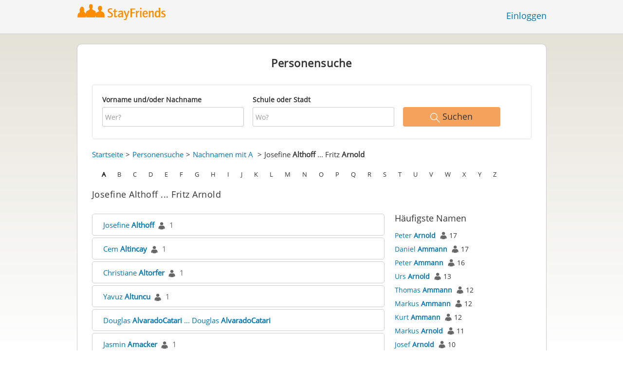

--- FILE ---
content_type: text/html;charset=utf-8
request_url: https://www.stayfriends.ch/personindex/a/1/2905
body_size: 11177
content:
 






	
	
	
		
		
		
		
	
	
	



	
	
		
	




	
	










	




<!DOCTYPE html>
<html class="no-js regVar68   " lang="de_CH">
<head>

	<!-- Google Tag Manager -->
	<script>(function(w,d,s,l,i){w[l]=w[l]||[];w[l].push({'gtm.start':
			new Date().getTime(),event:'gtm.js'});var f=d.getElementsByTagName(s)[0],
		j=d.createElement(s),dl=l!='dataLayer'?'&l='+l:'';j.async=true;j.src=
		'https://www.googletagmanager.com/gtm.js?id='+i+dl;f.parentNode.insertBefore(j,f);
	})(window,document,'script','dataLayer','GTM-T4KBNFM');</script>
	<!-- End Google Tag Manager -->

	<meta charset="utf-8">

	
	
		
			<!-- vm workaround meta tags -->
			<title>Alle Namen von Josefine Althoff bis Fritz Arnold</title>
			<meta name="description" content="Im Personenverzeichnis von StayFriends finden Sie alle Personen mit den Namen Josefine Althoff bis Fritz Arnold.">
			<meta name="keywords" content="Josefine Althoff,Fritz Arnold,Personenverzeichnis">
			
				
				
					<meta name="robots" content="noindex,follow">
				
			
		
		
		
		
		
	

	<meta http-equiv="X-UA-Compatible" content="IE=edge,chrome=1">
	<meta name="viewport" content="width=1024,initial-scale=1.0">
	<meta name="apple-mobile-web-app-capable" content="yes">
	<meta name="google-site-verification" content="ghkqUIyEFI_LQeDnfcwgm-zCZf-desCkQSHS5CJrGmw">

	<link rel="apple-touch-icon" type="image/png" href="/i/de/apple-touch-icon.png">
	
	
	

	
	<link rel="search" type="application/opensearchdescription+xml" href="/omni" />

	
	
	
		<link rel="canonical" href="https://www.stayfriends.ch/personindex/a/1/2905" />
	

	

	<meta property="fb:app_id" content="180899855319409">
	
	
	
	<link type="text/css" rel="stylesheet" href="/js/bootstrap/3.3.1/css/bootstrap.min.css">
	<link type="text/css" rel="stylesheet" href="//code.jquery.com/ui/1.13.2/themes/smoothness/jquery-ui.css" />
	<link type="text/css" rel="stylesheet" href="//maxcdn.bootstrapcdn.com/font-awesome/4.7.0/css/font-awesome.min.css" integrity="sha384-wvfXpqpZZVQGK6TAh5PVlGOfQNHSoD2xbE+QkPxCAFlNEevoEH3Sl0sibVcOQVnN" crossorigin="anonymous">
	<link type="text/css" rel="stylesheet" href="/css/sayt.css?202601201509" />
	<link type="text/css" rel="stylesheet" href="/css/generated/css/public/v2/public.css?202601201509">
	

	
	
		<!-- STRÖER META-TAG start -->
	
	<script type="text/javascript" src="//cdn.stroeerdigitalgroup.de/metatag/live/stayfriends-ch/metaTag.min.js"></script>
		<script type="text/javascript">
		SDG.Publisher.addKeyValue('gender', "w");
		SDG.Publisher.addKeyValue('age', "18-19");
		
		SDG.Publisher.loadAllSlots(true);
		SDG.Publisher.finalizeSlots();
	</script>
	<script type="text/javascript">
		(function () {
			window._adexc = window._adexc || [];
			window._adexc.push(['/285/5184/', 'ut', '_kv', {
				'stayfriends_socio_age': 0, // number, 18-100
				'stayfriends_socio_gender': "female" // string, male/female/diverse
			}]);
		})();
	</script>
	<!-- STRÖER META-TAG end-->

	
	
	<script type="text/javascript">
		function loadPrivacyManagerModal() {
			window._sp_.gdpr.loadPrivacyManagerModal(547710, 'vendors');
		}
	</script>
	
	<script type="text/javascript" src="/js/libs/misc/modernizr-2.8.3.min.js"></script>
	<script type="text/javascript" src="/js/jquery/2023/jquery-3.7.1.min.js"></script>
	<script type="text/javascript" src="/js/jquery/2023/jquery-ui-1.13.2.min.js"></script>
	<script src="https://code.jquery.com/jquery-migrate-3.4.1.js"></script>
	<script type="text/javascript" src="/js/sayt.js?202601201509"></script>
	


	<script type="text/javascript" src="/mobilemember/js/framework/console.js?202601201509"></script>

	
	<script type="text/javascript" src="/js/sf_public.js?202601201509"></script>
	<script type="text/javascript" src="/js/public/ibl.js?202601201509"></script>

	<script type="text/javascript">sfTracking.log("Registration", "personIndex", "A", 1);</script>

		<script type="text/javascript">
			var eventStartCallback;
			
			$(document).ready(function () {
				var $fieldName = $("#F_searchedName");
				var $fieldSchool = $("#F_searchedSchoolOrCity");
				
				try {
					$fieldName.data("oldValue", "");
					$fieldSchool.data("oldValue", "");
				} catch (e) {
					// non - only for error preventing
				}
				
				var toggleActive = function ($field) {
					if (String.prototype.trim($field.val()) !== "") {
						$field.parents(".group").addClass("active");
					} else {
						$field.parents(".group").removeClass("active");
					}
				}
				
				$fieldName.on("change, blur, keyup", function () {
					toggleActive($fieldName);
				});
				$fieldSchool.on("change, blur, keyup", function () {
					toggleActive($fieldSchool);
				});
				toggleActive($fieldName);
				toggleActive($fieldSchool);
				
				$('ul.personindex li').on('click', function(event) {
					event.preventDefault();
					
					var url = $(this).find('a').attr('href');
					window.location = url;
				});
				
				$('.actionSearchName').on('click', function(event) {
					event.preventDefault();
					
					var name = $(this).data('name');
					$('#F_searchedName').val(name);
					
					$('#publicsearch-2016-inlinesearchform').submit();
				});
				
				
				eventStartCallback = function (options) {
					var searchedName = $.trim($fieldName.val());
					var searchedSchoolOrCity = $.trim($fieldSchool.val());
					
					var oldSearchedName = $.trim($fieldName.data("oldValue"));
					var oldSearchedSchoolOrCity = $.trim($fieldSchool.data("oldValue"));
					
					if (searchedName === '' && searchedSchoolOrCity === '') {
						options.eventLabel = 'Empty';
					} else if (searchedName == oldSearchedName && searchedSchoolOrCity == oldSearchedSchoolOrCity) {
						options.eventLabel = "NoChange";
					} else if (searchedName !== '' && searchedSchoolOrCity === '') {
						options.eventLabel = 'People';
					} else if (searchedName === '' && searchedSchoolOrCity !== '') {
						options.eventLabel = 'School';
					} else if (searchedName !== '' && searchedSchoolOrCity !== '') {
						options.eventLabel = 'PeopleSchool';
					}
				}
			});
		</script>
	
</head>







<body class="site6 fixedHeader nostalgicHP"  data-event-category='PersonSearch/Home' true data-event-double='true'>
	<!-- Google Tag Manager (noscript) -->
	<noscript>
		<iframe src="https://www.googletagmanager.com/ns.html?id=GTM-T4KBNFM" height="0" width="0" style="display:none;visibility:hidden"></iframe>
	</noscript>
	<!-- End Google Tag Manager (noscript) -->
	<div id="sticky-footer-wrapper" class="remodal-bg">
		<header>
			
			









	



<div class="content">
	
	
	
	
	
	
	
		
		
			
		
	

	<a href="/" id="logo" title="StayFriends - Ehemalige Schulfreunde wiederfinden" class="" data-event-category="Header" data-event-action="Click" data-event-label="RegVar68 - Click StayFriends Logo Link To Homepage">
		<img src="/i/logo/ch/logo_no_text@2x.png" height="33" alt="StayFriends - Ehemalige Schulfreunde wiederfinden" />
	</a>

	<div id="releaseInfo">
		
	</div>

	
		<form action="/personensuche" method="post" id="pps">
			
				
				
			
		</form>
	
	
	<!-- showLogin: true -->
	
		<div id="login">
			
			
			<a href="/login" class="" data-event-category="Header" data-event-action="Click" data-event-label="RegVar68 - Click Link Einloggen In Header">Einloggen</a>
		</div>
	
	
	<!-- showLoginContainer: false -->
	
		
	<script type="text/javascript">
		$("#loginForm input[name='email']").trigger("focus");
		
		
		$(document).ready(function() {
			$("#pps, #pps-snippet").on('submit', function(event) {
				var text = $("#pps_input").data("school_url");
				var url = "/personensuche";
				
				/* String.trim in IE starts at version 9 - we support IE up from 8 */
				if ($.trim(text).length > 5) {
					event.preventDefault();
					url = text;
				}
				
				window.location.href = url;
			});
			
			if (typeof $.fn.sayt !== "undefined") {
				$("#pps_input, #pps-snippet-input").sayt({
					ajaxUrl       : "/search/sayt/ajax",
					simple        : true,
					defaults      : [],
					openCallback  : function(ev) {
						// self.Tracking.data.sayt.activated = true;
					},
					selectCallback: function(ev) {
						window.location.href = ev.url;
					},
					focusCallback : function(ev) {
						$("#pps_input").data("school_url", ev.url);
					}
				});
			}
		});
	</script>



</div>


		</header>
		<section id="body">
			
		<div id="person-index" class="personsearch-2016 content">
			<div class="box block listview-block listview-block-white clearfix">
				<div class="header">
					<h2>Personensuche</h2>
				</div>
				
				<form method="post" action="/personensuche" id="publicsearch-2016-inlinesearchform" class="publicsearch-2016-inlinesearchform clearfix">
					<div class="group  g_searchedName i ">
	<label for="F_searchedName" class="">Vorname und/oder Nachname<span class="notMandatory">(optional)</span></label>
	<input data-event-action="" type="text" name="searchedName" id="F_searchedName" placeholder="Wer?" value="" class="inputfield" /></div>


	
					<div class="group  g_searchedSchoolOrCity i ">
	<label for="F_searchedSchoolOrCity" class="">Schule oder Stadt<span class="notMandatory">(optional)</span></label>
	<input data-event-action="" type="text" name="searchedSchoolOrCity" id="F_searchedSchoolOrCity" placeholder="Wo?" value="" class="inputfield" /></div>


	
					<div class="publicsearch-2016-inlinesearchform-submit">
						<button class="primary-button event-click" data-event-action="Submit"
								data-event-start-callback="eventStartCallback" type="submit">
							<img class="icon-search" src="/i/public/schoolsearch_2016/icon_search.svg"/>
							<span>Suchen</span>
						</button>
					</div>
	
				</form>
	
				<div class="contentBox">
					<div class="innerContent">
						<div class="person-index-header">
							<div class="person-index-breadcrumb">
								<ul>
									<li><a href="/">Startseite</a></li>
									<li><a href="/personensuche">Personensuche</a></li>
									<li>
										
										
										
										
										
											
											<a href="/personindex/a/0/0">Nachnamen mit A</a>
										
									</li>
									
									
										<li>
											
											
											
											
											
											
												
												Josefine <span class="active">Althoff</span> ... Fritz <span class="active">Arnold</span>
											
										</li>
									
								</ul>
							</div>
							
							
							<div class="person-index-letter-box">
								
									
										
										
											
											
											<span class="single-letter"><a class="active-letter" href="/personindex/a/0/0">A</a></span>
										
									
								
									
										
										
											
											
											<span class="single-letter"><a  href="/personindex/b/0/0">B</a></span>
										
									
								
									
										
										
											
											
											<span class="single-letter"><a  href="/personindex/c/0/0">C</a></span>
										
									
								
									
										
										
											
											
											<span class="single-letter"><a  href="/personindex/d/0/0">D</a></span>
										
									
								
									
										
										
											
											
											<span class="single-letter"><a  href="/personindex/e/0/0">E</a></span>
										
									
								
									
										
										
											
											
											<span class="single-letter"><a  href="/personindex/f/0/0">F</a></span>
										
									
								
									
										
										
											
											
											<span class="single-letter"><a  href="/personindex/g/0/0">G</a></span>
										
									
								
									
										
										
											
											
											<span class="single-letter"><a  href="/personindex/h/0/0">H</a></span>
										
									
								
									
										
										
											
											
											<span class="single-letter"><a  href="/personindex/i/0/0">I</a></span>
										
									
								
									
										
										
											
											
											<span class="single-letter"><a  href="/personindex/j/0/0">J</a></span>
										
									
								
									
										
										
											
											
											<span class="single-letter"><a  href="/personindex/k/0/0">K</a></span>
										
									
								
									
										
										
											
											
											<span class="single-letter"><a  href="/personindex/l/0/0">L</a></span>
										
									
								
									
										
										
											
											
											<span class="single-letter"><a  href="/personindex/m/0/0">M</a></span>
										
									
								
									
										
										
											
											
											<span class="single-letter"><a  href="/personindex/n/0/0">N</a></span>
										
									
								
									
										
										
											
											
											<span class="single-letter"><a  href="/personindex/o/0/0">O</a></span>
										
									
								
									
										
										
											
											
											<span class="single-letter"><a  href="/personindex/p/0/0">P</a></span>
										
									
								
									
										
										
											
											
											<span class="single-letter"><a  href="/personindex/q/0/0">Q</a></span>
										
									
								
									
										
										
											
											
											<span class="single-letter"><a  href="/personindex/r/0/0">R</a></span>
										
									
								
									
										
										
											
											
											<span class="single-letter"><a  href="/personindex/s/0/0">S</a></span>
										
									
								
									
										
										
											
											
											<span class="single-letter"><a  href="/personindex/t/0/0">T</a></span>
										
									
								
									
										
										
											
											
											<span class="single-letter"><a  href="/personindex/u/0/0">U</a></span>
										
									
								
									
										
										
											
											
											<span class="single-letter"><a  href="/personindex/v/0/0">V</a></span>
										
									
								
									
										
										
											
											
											<span class="single-letter"><a  href="/personindex/w/0/0">W</a></span>
										
									
								
									
										
										
											
											
											<span class="single-letter"><a  href="/personindex/x/0/0">X</a></span>
										
									
								
									
										
										
											
											
											<span class="single-letter"><a  href="/personindex/y/0/0">Y</a></span>
										
									
								
									
										
										
											
											
											<span class="single-letter"><a  href="/personindex/z/0/0">Z</a></span>
										
									
								
							</div>
							
						</div>
						
						<h1>Josefine Althoff ... Fritz Arnold</h1>
							
						<div class="row">
							<ul class="personindex">
								
									<li>
										<span class="name-range">
											
												
													
													<a href="https://www.stayfriends.ch/Personen/Haegglingen/Josefine-Althoff-Hochstrasser-P-CUVZJ-P">Josefine&nbsp;<span class="active">Althoff</span></a>&nbsp;&nbsp;<img src="/i/public/personindex/Contact.png" />&nbsp;&nbsp;<span class="search-count">1</span>
												
												
												
											
										</span>
									</li>
								
									<li>
										<span class="name-range">
											
												
													
													<a href="https://www.stayfriends.ch/Personen/Buelach/Cem-Altincay-P-D1FPI-P">Cem&nbsp;<span class="active">Altincay</span></a>&nbsp;&nbsp;<img src="/i/public/personindex/Contact.png" />&nbsp;&nbsp;<span class="search-count">1</span>
												
												
												
											
										</span>
									</li>
								
									<li>
										<span class="name-range">
											
												
													
													<a href="https://www.stayfriends.ch/Personen/Zuerich/Christiane-Altorfer-Kaufmann-P-CXSFZ-P">Christiane&nbsp;<span class="active">Altorfer</span></a>&nbsp;&nbsp;<img src="/i/public/personindex/Contact.png" />&nbsp;&nbsp;<span class="search-count">1</span>
												
												
												
											
										</span>
									</li>
								
									<li>
										<span class="name-range">
											
												
													
													<a href="https://www.stayfriends.ch/Personen/Siebnen/Yavuz-Altuncu-P-D0OQV-P">Yavuz&nbsp;<span class="active">Altuncu</span></a>&nbsp;&nbsp;<img src="/i/public/personindex/Contact.png" />&nbsp;&nbsp;<span class="search-count">1</span>
												
												
												
											
										</span>
									</li>
								
									<li>
										<span class="name-range">
											
												
												
												
													
													<a href="https://www.stayfriends.ch/personindex/a/2/2909">Douglas&nbsp;<span class="active">AlvaradoCatari</span>&nbsp;...&nbsp;Douglas&nbsp;<span class="active">AlvaradoCatari</span></a>
												
											
										</span>
									</li>
								
									<li>
										<span class="name-range">
											
												
													
													<a href="https://www.stayfriends.ch/Personen/Erlen/Jasmin-Amacker-P-D3MM8-P">Jasmin&nbsp;<span class="active">Amacker</span></a>&nbsp;&nbsp;<img src="/i/public/personindex/Contact.png" />&nbsp;&nbsp;<span class="search-count">1</span>
												
												
												
											
										</span>
									</li>
								
									<li>
										<span class="name-range">
											
												
													
													<a href="https://www.stayfriends.ch/Personen/Hertenstein/Veronika-Amacker-Theler-P-D4VN0-P">Veronika&nbsp;<span class="active">Amacker</span></a>&nbsp;&nbsp;<img src="/i/public/personindex/Contact.png" />&nbsp;&nbsp;<span class="search-count">1</span>
												
												
												
											
										</span>
									</li>
								
									<li>
										<span class="name-range">
											
												
													
													<a href="https://www.stayfriends.ch/Personen/Kuettigen/Carla-Amato-carla-amato-P-D0192-P">Carla&nbsp;<span class="active">Amato</span></a>&nbsp;&nbsp;<img src="/i/public/personindex/Contact.png" />&nbsp;&nbsp;<span class="search-count">1</span>
												
												
												
											
										</span>
									</li>
								
									<li>
										<span class="name-range">
											
												
												
													
													<a href="https://www.stayfriends.ch/personensuche/Barbara_Ambauen">Barbara&nbsp;<span class="active">Ambauen</span></a>&nbsp;&nbsp;<img src="/i/public/personindex/Contact.png" />&nbsp;&nbsp;<span class="search-count">2</span>
												
												
											
										</span>
									</li>
								
									<li>
										<span class="name-range">
											
												
												
													
													<a href="https://www.stayfriends.ch/personensuche/Ren%C3%A9_Ambord">René&nbsp;<span class="active">Ambord</span></a>&nbsp;&nbsp;<img src="/i/public/personindex/Contact.png" />&nbsp;&nbsp;<span class="search-count">2</span>
												
												
											
										</span>
									</li>
								
									<li>
										<span class="name-range">
											
												
													
													<a href="https://www.stayfriends.ch/Personen/Bassersdorf/Giovanni-Ambula-P-D7V9D-P">Giovanni&nbsp;<span class="active">Ambula</span></a>&nbsp;&nbsp;<img src="/i/public/personindex/Contact.png" />&nbsp;&nbsp;<span class="search-count">1</span>
												
												
												
											
										</span>
									</li>
								
									<li>
										<span class="name-range">
											
												
													
													<a href="https://www.stayfriends.ch/Personen/Naters/Leander-Amherd-P-D2C04-P">Leander&nbsp;<span class="active">Amherd</span></a>&nbsp;&nbsp;<img src="/i/public/personindex/Contact.png" />&nbsp;&nbsp;<span class="search-count">1</span>
												
												
												
											
										</span>
									</li>
								
									<li>
										<span class="name-range">
											
												
													
													<a href="https://www.stayfriends.ch/Personen/Grabs/Enza-Amico-P-D19VB-P">Enza&nbsp;<span class="active">Amico</span></a>&nbsp;&nbsp;<img src="/i/public/personindex/Contact.png" />&nbsp;&nbsp;<span class="search-count">1</span>
												
												
												
											
										</span>
									</li>
								
									<li>
										<span class="name-range">
											
												
													
													<a href="https://www.stayfriends.ch/Personen/Adliswil/Urs-Amiet-Csaszkoczy-P-CXP5Z-P">Urs&nbsp;<span class="active">Amiet</span></a>&nbsp;&nbsp;<img src="/i/public/personindex/Contact.png" />&nbsp;&nbsp;<span class="search-count">1</span>
												
												
												
											
										</span>
									</li>
								
									<li>
										<span class="name-range">
											
												
												
												
													
													<a href="https://www.stayfriends.ch/personindex/a/2/2919">Regula&nbsp;<span class="active">AmmannHöhener</span>&nbsp;...&nbsp;Regula&nbsp;<span class="active">AmmannHöhener</span></a>
												
											
										</span>
									</li>
								
									<li>
										<span class="name-range">
											
												
												
													
													<a href="https://www.stayfriends.ch/personensuche/Claudia_Ammann">Claudia&nbsp;<span class="active">Ammann</span></a>&nbsp;&nbsp;<img src="/i/public/personindex/Contact.png" />&nbsp;&nbsp;<span class="search-count">11</span>
												
												
											
										</span>
									</li>
								
									<li>
										<span class="name-range">
											
												
												
													
													<a href="https://www.stayfriends.ch/personensuche/Erwin_Ammann">Erwin&nbsp;<span class="active">Ammann</span></a>&nbsp;&nbsp;<img src="/i/public/personindex/Contact.png" />&nbsp;&nbsp;<span class="search-count">3</span>
												
												
											
										</span>
									</li>
								
									<li>
										<span class="name-range">
											
												
												
													
													<a href="https://www.stayfriends.ch/personensuche/Karin_Ammann">Karin&nbsp;<span class="active">Ammann</span></a>&nbsp;&nbsp;<img src="/i/public/personindex/Contact.png" />&nbsp;&nbsp;<span class="search-count">16</span>
												
												
											
										</span>
									</li>
								
									<li>
										<span class="name-range">
											
												
												
													
													<a href="https://www.stayfriends.ch/personensuche/Michael_Ammann">Michael&nbsp;<span class="active">Ammann</span></a>&nbsp;&nbsp;<img src="/i/public/personindex/Contact.png" />&nbsp;&nbsp;<span class="search-count">6</span>
												
												
											
										</span>
									</li>
								
									<li>
										<span class="name-range">
											
												
												
													
													<a href="https://www.stayfriends.ch/personensuche/Peter_Ammann">Peter&nbsp;<span class="active">Ammann</span></a>&nbsp;&nbsp;<img src="/i/public/personindex/Contact.png" />&nbsp;&nbsp;<span class="search-count">18</span>
												
												
											
										</span>
									</li>
								
									<li>
										<span class="name-range">
											
												
												
													
													<a href="https://www.stayfriends.ch/personensuche/Sandra_Ammann">Sandra&nbsp;<span class="active">Ammann</span></a>&nbsp;&nbsp;<img src="/i/public/personindex/Contact.png" />&nbsp;&nbsp;<span class="search-count">11</span>
												
												
											
										</span>
									</li>
								
									<li>
										<span class="name-range">
											
												
												
													
													<a href="https://www.stayfriends.ch/personensuche/Urs_Ammann">Urs&nbsp;<span class="active">Ammann</span></a>&nbsp;&nbsp;<img src="/i/public/personindex/Contact.png" />&nbsp;&nbsp;<span class="search-count">10</span>
												
												
											
										</span>
									</li>
								
									<li>
										<span class="name-range">
											
												
												
													
													<a href="https://www.stayfriends.ch/personensuche/Ursula_Ammann">Ursula&nbsp;<span class="active">Ammann</span></a>&nbsp;&nbsp;<img src="/i/public/personindex/Contact.png" />&nbsp;&nbsp;<span class="search-count">13</span>
												
												
											
										</span>
									</li>
								
									<li>
										<span class="name-range">
											
												
												
													
													<a href="https://www.stayfriends.ch/personensuche/Verena_Ammann">Verena&nbsp;<span class="active">Ammann</span></a>&nbsp;&nbsp;<img src="/i/public/personindex/Contact.png" />&nbsp;&nbsp;<span class="search-count">9</span>
												
												
											
										</span>
									</li>
								
									<li>
										<span class="name-range">
											
												
													
													<a href="https://www.stayfriends.ch/Personen/Zuerich/Bettina-Ampem-P-D7XHU-P">Bettina&nbsp;<span class="active">Ampem</span></a>&nbsp;&nbsp;<img src="/i/public/personindex/Contact.png" />&nbsp;&nbsp;<span class="search-count">1</span>
												
												
												
											
										</span>
									</li>
								
									<li>
										<span class="name-range">
											
												
												
													
													<a href="https://www.stayfriends.ch/personensuche/Alois_Amrein">Alois&nbsp;<span class="active">Amrein</span></a>&nbsp;&nbsp;<img src="/i/public/personindex/Contact.png" />&nbsp;&nbsp;<span class="search-count">2</span>
												
												
											
										</span>
									</li>
								
									<li>
										<span class="name-range">
											
												
												
													
													<a href="https://www.stayfriends.ch/personensuche/Christoph_Amrein">Christoph&nbsp;<span class="active">Amrein</span></a>&nbsp;&nbsp;<img src="/i/public/personindex/Contact.png" />&nbsp;&nbsp;<span class="search-count">2</span>
												
												
											
										</span>
									</li>
								
									<li>
										<span class="name-range">
											
												
													
													<a href="https://www.stayfriends.ch/Personen/Hermetschwil/Kim-Amrein-P-D0ZDT-P">Kim&nbsp;<span class="active">Amrein</span></a>&nbsp;&nbsp;<img src="/i/public/personindex/Contact.png" />&nbsp;&nbsp;<span class="search-count">1</span>
												
												
												
											
										</span>
									</li>
								
									<li>
										<span class="name-range">
											
												
												
													
													<a href="https://www.stayfriends.ch/personensuche/Marcel_Amrein">Marcel&nbsp;<span class="active">Amrein</span></a>&nbsp;&nbsp;<img src="/i/public/personindex/Contact.png" />&nbsp;&nbsp;<span class="search-count">3</span>
												
												
											
										</span>
									</li>
								
									<li>
										<span class="name-range">
											
												
												
													
													<a href="https://www.stayfriends.ch/personensuche/Yvonne_Amrein">Yvonne&nbsp;<span class="active">Amrein</span></a>&nbsp;&nbsp;<img src="/i/public/personindex/Contact.png" />&nbsp;&nbsp;<span class="search-count">4</span>
												
												
											
										</span>
									</li>
								
									<li>
										<span class="name-range">
											
												
												
													
													<a href="https://www.stayfriends.ch/personensuche/Roland_Amsler">Roland&nbsp;<span class="active">Amsler</span></a>&nbsp;&nbsp;<img src="/i/public/personindex/Contact.png" />&nbsp;&nbsp;<span class="search-count">3</span>
												
												
											
										</span>
									</li>
								
									<li>
										<span class="name-range">
											
												
													
													<a href="https://www.stayfriends.ch/Personen/Bueren/Andre-Amstad-P-D37N0-P">André&nbsp;<span class="active">Amstad</span></a>&nbsp;&nbsp;<img src="/i/public/personindex/Contact.png" />&nbsp;&nbsp;<span class="search-count">1</span>
												
												
												
											
										</span>
									</li>
								
									<li>
										<span class="name-range">
											
												
												
													
													<a href="https://www.stayfriends.ch/personensuche/Rita_Amstad">Rita&nbsp;<span class="active">Amstad</span></a>&nbsp;&nbsp;<img src="/i/public/personindex/Contact.png" />&nbsp;&nbsp;<span class="search-count">3</span>
												
												
											
										</span>
									</li>
								
									<li>
										<span class="name-range">
											
												
													
													<a href="https://www.stayfriends.ch/Personen/Obfelden/Gaby-Amstutz-Gaby-Sandhofer-P-D156D-P">Gaby&nbsp;<span class="active">Amstutz</span></a>&nbsp;&nbsp;<img src="/i/public/personindex/Contact.png" />&nbsp;&nbsp;<span class="search-count">1</span>
												
												
												
											
										</span>
									</li>
								
									<li>
										<span class="name-range">
											
												
													
													<a href="https://www.stayfriends.ch/Personen/Zug/Vincenzo-Anastasio-P-D2NPJ-P">Vincenzo&nbsp;<span class="active">Anastasio</span></a>&nbsp;&nbsp;<img src="/i/public/personindex/Contact.png" />&nbsp;&nbsp;<span class="search-count">1</span>
												
												
												
											
										</span>
									</li>
								
									<li>
										<span class="name-range">
											
												
												
													
													<a href="https://www.stayfriends.ch/personensuche/Madeleine_Andenmatten">Madeleine&nbsp;<span class="active">Andenmatten</span></a>&nbsp;&nbsp;<img src="/i/public/personindex/Contact.png" />&nbsp;&nbsp;<span class="search-count">2</span>
												
												
											
										</span>
									</li>
								
									<li>
										<span class="name-range">
											
												
													
													<a href="https://www.stayfriends.ch/Personen/Brig/Monika-Andenmattenryser-Ryser-P-CWHZI-P">Monika&nbsp;<span class="active">Andenmattenryser</span></a>&nbsp;&nbsp;<img src="/i/public/personindex/Contact.png" />&nbsp;&nbsp;<span class="search-count">1</span>
												
												
												
											
										</span>
									</li>
								
									<li>
										<span class="name-range">
											
												
													
													<a href="https://www.stayfriends.ch/Personen/Zuerich/Patrick-Andina-P-D66XD-P">Patrick&nbsp;<span class="active">Andina</span></a>&nbsp;&nbsp;<img src="/i/public/personindex/Contact.png" />&nbsp;&nbsp;<span class="search-count">1</span>
												
												
												
											
										</span>
									</li>
								
									<li>
										<span class="name-range">
											
												
												
													
													<a href="https://www.stayfriends.ch/personensuche/Schneiter_Andreas">Schneiter&nbsp;<span class="active">Andreas</span></a>&nbsp;&nbsp;<img src="/i/public/personindex/Contact.png" />&nbsp;&nbsp;<span class="search-count">2</span>
												
												
											
										</span>
									</li>
								
									<li>
										<span class="name-range">
											
												
													
													<a href="https://www.stayfriends.ch/Personen/Gebenstorf/Arno-Andres-P-D8L80-P">Arno&nbsp;<span class="active">Andres</span></a>&nbsp;&nbsp;<img src="/i/public/personindex/Contact.png" />&nbsp;&nbsp;<span class="search-count">1</span>
												
												
												
											
										</span>
									</li>
								
									<li>
										<span class="name-range">
											
												
												
													
													<a href="https://www.stayfriends.ch/personensuche/Daniel_Andres">Daniel&nbsp;<span class="active">Andres</span></a>&nbsp;&nbsp;<img src="/i/public/personindex/Contact.png" />&nbsp;&nbsp;<span class="search-count">7</span>
												
												
											
										</span>
									</li>
								
									<li>
										<span class="name-range">
											
												
												
													
													<a href="https://www.stayfriends.ch/personensuche/Stefanie_Andres">Stefanie&nbsp;<span class="active">Andres</span></a>&nbsp;&nbsp;<img src="/i/public/personindex/Contact.png" />&nbsp;&nbsp;<span class="search-count">3</span>
												
												
											
										</span>
									</li>
								
									<li>
										<span class="name-range">
											
												
													
													<a href="https://www.stayfriends.ch/Personen/Biel/Catherine-Andre-P-D26R7-P">Catherine&nbsp;<span class="active">André</span></a>&nbsp;&nbsp;<img src="/i/public/personindex/Contact.png" />&nbsp;&nbsp;<span class="search-count">1</span>
												
												
												
											
										</span>
									</li>
								
									<li>
										<span class="name-range">
											
												
												
													
													<a href="https://www.stayfriends.ch/personensuche/Fernandez_Angel">Fernandez&nbsp;<span class="active">Angel</span></a>&nbsp;&nbsp;<img src="/i/public/personindex/Contact.png" />&nbsp;&nbsp;<span class="search-count">3</span>
												
												
											
										</span>
									</li>
								
									<li>
										<span class="name-range">
											
												
													
													<a href="https://www.stayfriends.ch/Personen/Turbenthal/Volpe-Angelo-P-D2F65-P">Volpe&nbsp;<span class="active">Angelo</span></a>&nbsp;&nbsp;<img src="/i/public/personindex/Contact.png" />&nbsp;&nbsp;<span class="search-count">1</span>
												
												
												
											
										</span>
									</li>
								
									<li>
										<span class="name-range">
											
												
													
													<a href="https://www.stayfriends.ch/Personen/Schoenenwerd/Tanja-Angioini-Meyer-P-CWV8G-P">Tanja&nbsp;<span class="active">Angioini</span></a>&nbsp;&nbsp;<img src="/i/public/personindex/Contact.png" />&nbsp;&nbsp;<span class="search-count">1</span>
												
												
												
											
										</span>
									</li>
								
									<li>
										<span class="name-range">
											
												
													
													<a href="https://www.stayfriends.ch/Personen/Birsfelden/Caroline-Angly-P-D3KUN-P">Caroline&nbsp;<span class="active">Angly</span></a>&nbsp;&nbsp;<img src="/i/public/personindex/Contact.png" />&nbsp;&nbsp;<span class="search-count">1</span>
												
												
												
											
										</span>
									</li>
								
									<li>
										<span class="name-range">
											
												
													
													<a href="https://www.stayfriends.ch/Personen/Meiringen/Luca-Angst-P-D2FNA-P">Luca&nbsp;<span class="active">Angst</span></a>&nbsp;&nbsp;<img src="/i/public/personindex/Contact.png" />&nbsp;&nbsp;<span class="search-count">1</span>
												
												
												
											
										</span>
									</li>
								
									<li>
										<span class="name-range">
											
												
												
													
													<a href="https://www.stayfriends.ch/personensuche/Marlies_Angst">Marlies&nbsp;<span class="active">Angst</span></a>&nbsp;&nbsp;<img src="/i/public/personindex/Contact.png" />&nbsp;&nbsp;<span class="search-count">3</span>
												
												
											
										</span>
									</li>
								
									<li>
										<span class="name-range">
											
												
													
													<a href="https://www.stayfriends.ch/Personen/Zuerich/Silvia-Angyan-Geissmann-P-D9CMY-P">Silvia&nbsp;<span class="active">Angyan</span></a>&nbsp;&nbsp;<img src="/i/public/personindex/Contact.png" />&nbsp;&nbsp;<span class="search-count">1</span>
												
												
												
											
										</span>
									</li>
								
									<li>
										<span class="name-range">
											
												
												
													
													<a href="https://www.stayfriends.ch/personensuche/Altunkaynak_Anita">Altunkaynak&nbsp;<span class="active">Anita</span></a>&nbsp;&nbsp;<img src="/i/public/personindex/Contact.png" />&nbsp;&nbsp;<span class="search-count">2</span>
												
												
											
										</span>
									</li>
								
									<li>
										<span class="name-range">
											
												
													
													<a href="https://www.stayfriends.ch/Personen/Zwingen/Martin-Anklin-P-D7AKR-P">Martin&nbsp;<span class="active">Anklin</span></a>&nbsp;&nbsp;<img src="/i/public/personindex/Contact.png" />&nbsp;&nbsp;<span class="search-count">1</span>
												
												
												
											
										</span>
									</li>
								
									<li>
										<span class="name-range">
											
												
													
													<a href="https://www.stayfriends.ch/Personen/Allschwil/Anita-Anliker-Merkli-P-CX55T-P">Anita&nbsp;<span class="active">Anliker</span></a>&nbsp;&nbsp;<img src="/i/public/personindex/Contact.png" />&nbsp;&nbsp;<span class="search-count">1</span>
												
												
												
											
										</span>
									</li>
								
									<li>
										<span class="name-range">
											
												
													
													<a href="https://www.stayfriends.ch/Personen/Aarwangen/Bruno-Anliker-P-CWMAG-P">Bruno&nbsp;<span class="active">Anliker</span></a>&nbsp;&nbsp;<img src="/i/public/personindex/Contact.png" />&nbsp;&nbsp;<span class="search-count">1</span>
												
												
												
											
										</span>
									</li>
								
									<li>
										<span class="name-range">
											
												
													
													<a href="https://www.stayfriends.ch/Personen/Zuerich/Werner-Anliker-P-CZ69U-P">Werner&nbsp;<span class="active">Anliker</span></a>&nbsp;&nbsp;<img src="/i/public/personindex/Contact.png" />&nbsp;&nbsp;<span class="search-count">1</span>
												
												
												
											
										</span>
									</li>
								
									<li>
										<span class="name-range">
											
												
													
													<a href="https://www.stayfriends.ch/Personen/Lostorf/Othmar-Annaheim-P-D0L3H-P">Othmar&nbsp;<span class="active">Annaheim</span></a>&nbsp;&nbsp;<img src="/i/public/personindex/Contact.png" />&nbsp;&nbsp;<span class="search-count">1</span>
												
												
												
											
										</span>
									</li>
								
									<li>
										<span class="name-range">
											
												
												
												
													
													<a href="https://www.stayfriends.ch/personindex/a/2/2961">Renevey&nbsp;<span class="active">AnneFrançoise</span>&nbsp;...&nbsp;Renevey&nbsp;<span class="active">AnneFrançoise</span></a>
												
											
										</span>
									</li>
								
									<li>
										<span class="name-range">
											
												
												
													
													<a href="https://www.stayfriends.ch/personensuche/Filomena_Annicchiarico">Filomena&nbsp;<span class="active">Annicchiarico</span></a>&nbsp;&nbsp;<img src="/i/public/personindex/Contact.png" />&nbsp;&nbsp;<span class="search-count">2</span>
												
												
											
										</span>
									</li>
								
									<li>
										<span class="name-range">
											
												
												
												
													
													<a href="https://www.stayfriends.ch/personindex/a/2/2963">HansPeter&nbsp;<span class="active">Anthon</span>&nbsp;...&nbsp;HansPeter&nbsp;<span class="active">Anthon</span></a>
												
											
										</span>
									</li>
								
									<li>
										<span class="name-range">
											
												
													
													<a href="https://www.stayfriends.ch/Personen/Rueschlikon/Alexander-Antic-P-D7D31-P">Alexander&nbsp;<span class="active">Antic</span></a>&nbsp;&nbsp;<img src="/i/public/personindex/Contact.png" />&nbsp;&nbsp;<span class="search-count">1</span>
												
												
												
											
										</span>
									</li>
								
									<li>
										<span class="name-range">
											
												
													
													<a href="https://www.stayfriends.ch/Personen/Berg/Priska-Antonin-Fueglister-P-D5AHZ-P">Priska&nbsp;<span class="active">Antonin</span></a>&nbsp;&nbsp;<img src="/i/public/personindex/Contact.png" />&nbsp;&nbsp;<span class="search-count">1</span>
												
												
												
											
										</span>
									</li>
								
									<li>
										<span class="name-range">
											
												
												
													
													<a href="https://www.stayfriends.ch/personensuche/Ioannis_Antonogiannis">Ioannis&nbsp;<span class="active">Antonogiannis</span></a>&nbsp;&nbsp;<img src="/i/public/personindex/Contact.png" />&nbsp;&nbsp;<span class="search-count">2</span>
												
												
											
										</span>
									</li>
								
									<li>
										<span class="name-range">
											
												
													
													<a href="https://www.stayfriends.ch/Personen/Mels/Ruth-Apelt-P-CZIY5-P">Ruth&nbsp;<span class="active">Apelt</span></a>&nbsp;&nbsp;<img src="/i/public/personindex/Contact.png" />&nbsp;&nbsp;<span class="search-count">1</span>
												
												
												
											
										</span>
									</li>
								
									<li>
										<span class="name-range">
											
												
													
													<a href="https://www.stayfriends.ch/Personen/Basel/Renato-Apolloni-P-CWB4G-P">Renato&nbsp;<span class="active">Apolloni</span></a>&nbsp;&nbsp;<img src="/i/public/personindex/Contact.png" />&nbsp;&nbsp;<span class="search-count">1</span>
												
												
												
											
										</span>
									</li>
								
									<li>
										<span class="name-range">
											
												
													
													<a href="https://www.stayfriends.ch/Personen/Duebendorf/Markus-Appenzeller-P-D68LC-P">Markus&nbsp;<span class="active">Appenzeller</span></a>&nbsp;&nbsp;<img src="/i/public/personindex/Contact.png" />&nbsp;&nbsp;<span class="search-count">1</span>
												
												
												
											
										</span>
									</li>
								
									<li>
										<span class="name-range">
											
												
												
													
													<a href="https://www.stayfriends.ch/personensuche/Roger_Appert">Roger&nbsp;<span class="active">Appert</span></a>&nbsp;&nbsp;<img src="/i/public/personindex/Contact.png" />&nbsp;&nbsp;<span class="search-count">2</span>
												
												
											
										</span>
									</li>
								
									<li>
										<span class="name-range">
											
												
													
													<a href="https://www.stayfriends.ch/Personen/Horgen/Anna-Arcuri-Pascoli-P-CWGHO-P">Anna&nbsp;<span class="active">Arcuri</span></a>&nbsp;&nbsp;<img src="/i/public/personindex/Contact.png" />&nbsp;&nbsp;<span class="search-count">1</span>
												
												
												
											
										</span>
									</li>
								
									<li>
										<span class="name-range">
											
												
													
													<a href="https://www.stayfriends.ch/Personen/Eschenbach/Diego-Ardizzone-P-D3UBH-P">Diego&nbsp;<span class="active">Ardizzone</span></a>&nbsp;&nbsp;<img src="/i/public/personindex/Contact.png" />&nbsp;&nbsp;<span class="search-count">1</span>
												
												
												
											
										</span>
									</li>
								
									<li>
										<span class="name-range">
											
												
													
													<a href="https://www.stayfriends.ch/Personen/Chur/Annakathrina-Ardueser-P-D045L-P">Annakathrina&nbsp;<span class="active">Ardüser</span></a>&nbsp;&nbsp;<img src="/i/public/personindex/Contact.png" />&nbsp;&nbsp;<span class="search-count">1</span>
												
												
												
											
										</span>
									</li>
								
									<li>
										<span class="name-range">
											
												
												
													
													<a href="https://www.stayfriends.ch/personensuche/Martin_Aregger">Martin&nbsp;<span class="active">Aregger</span></a>&nbsp;&nbsp;<img src="/i/public/personindex/Contact.png" />&nbsp;&nbsp;<span class="search-count">4</span>
												
												
											
										</span>
									</li>
								
									<li>
										<span class="name-range">
											
												
												
													
													<a href="https://www.stayfriends.ch/personensuche/Peter_Aregger">Peter&nbsp;<span class="active">Aregger</span></a>&nbsp;&nbsp;<img src="/i/public/personindex/Contact.png" />&nbsp;&nbsp;<span class="search-count">5</span>
												
												
											
										</span>
									</li>
								
									<li>
										<span class="name-range">
											
												
													
													<a href="https://www.stayfriends.ch/Personen/Prilly/Pedro-Arellano-P-D6PZV-P">Pedro&nbsp;<span class="active">Arellano</span></a>&nbsp;&nbsp;<img src="/i/public/personindex/Contact.png" />&nbsp;&nbsp;<span class="search-count">1</span>
												
												
												
											
										</span>
									</li>
								
									<li>
										<span class="name-range">
											
												
													
													<a href="https://www.stayfriends.ch/Personen/Lyss/William-Arena-P-CYVHC-P">William&nbsp;<span class="active">Arena</span></a>&nbsp;&nbsp;<img src="/i/public/personindex/Contact.png" />&nbsp;&nbsp;<span class="search-count">1</span>
												
												
												
											
										</span>
									</li>
								
									<li>
										<span class="name-range">
											
												
												
													
													<a href="https://www.stayfriends.ch/personensuche/Zeller_Ariane">Zeller&nbsp;<span class="active">Ariane</span></a>&nbsp;&nbsp;<img src="/i/public/personindex/Contact.png" />&nbsp;&nbsp;<span class="search-count">2</span>
												
												
											
										</span>
									</li>
								
									<li>
										<span class="name-range">
											
												
												
													
													<a href="https://www.stayfriends.ch/personensuche/Irma_Ariano">Irma&nbsp;<span class="active">Ariano</span></a>&nbsp;&nbsp;<img src="/i/public/personindex/Contact.png" />&nbsp;&nbsp;<span class="search-count">2</span>
												
												
											
										</span>
									</li>
								
									<li>
										<span class="name-range">
											
												
													
													<a href="https://www.stayfriends.ch/Personen/Bern/Brigitte-Arm-P-CWNJT-P">Brigitte&nbsp;<span class="active">Arm</span></a>&nbsp;&nbsp;<img src="/i/public/personindex/Contact.png" />&nbsp;&nbsp;<span class="search-count">1</span>
												
												
												
											
										</span>
									</li>
								
									<li>
										<span class="name-range">
											
												
													
													<a href="https://www.stayfriends.ch/Personen/Kerzers/Daniela-Arm-P-CXUWD-P">Daniela&nbsp;<span class="active">Arm</span></a>&nbsp;&nbsp;<img src="/i/public/personindex/Contact.png" />&nbsp;&nbsp;<span class="search-count">1</span>
												
												
												
											
										</span>
									</li>
								
									<li>
										<span class="name-range">
											
												
												
													
													<a href="https://www.stayfriends.ch/personensuche/Stefan_Arm">Stefan&nbsp;<span class="active">Arm</span></a>&nbsp;&nbsp;<img src="/i/public/personindex/Contact.png" />&nbsp;&nbsp;<span class="search-count">2</span>
												
												
											
										</span>
									</li>
								
									<li>
										<span class="name-range">
											
												
												
													
													<a href="https://www.stayfriends.ch/personensuche/Therese_Arm">Therese&nbsp;<span class="active">Arm</span></a>&nbsp;&nbsp;<img src="/i/public/personindex/Contact.png" />&nbsp;&nbsp;<span class="search-count">2</span>
												
												
											
										</span>
									</li>
								
									<li>
										<span class="name-range">
											
												
												
												
													
													<a href="https://www.stayfriends.ch/personindex/a/2/2984">SusannaMaria&nbsp;<span class="active">ArndtSchermer</span>&nbsp;...&nbsp;SusannaMaria&nbsp;<span class="active">ArndtSchermer</span></a>
												
											
										</span>
									</li>
								
									<li>
										<span class="name-range">
											
												
												
													
													<a href="https://www.stayfriends.ch/personensuche/Daniela_Arnold">Daniela&nbsp;<span class="active">Arnold</span></a>&nbsp;&nbsp;<img src="/i/public/personindex/Contact.png" />&nbsp;&nbsp;<span class="search-count">10</span>
												
												
											
										</span>
									</li>
								
									<li>
										<span class="name-range">
											
												
													
													<a href="https://www.stayfriends.ch/Personen/Luzern/Fritz-Arnold-P-D5B3L-P">Fritz&nbsp;<span class="active">Arnold</span></a>&nbsp;&nbsp;<img src="/i/public/personindex/Contact.png" />&nbsp;&nbsp;<span class="search-count">1</span>
												
												
												
											
										</span>
									</li>
								
							</ul>
						
							<div id="mostPopularNames">
								<h2>Häufigste Namen</h2>
								
								<ul class="nameslist">

									
									
										
										<li>
											<a href="https://www.stayfriends.ch/personensuche/Peter_Arnold" data-name="Peter Arnold">Peter <span class="active">Arnold</span></a>
											
											<span class="counts"><img src="/i/public/personindex/Contact.png"> 17</span>
										</li>
									
										
										<li>
											<a href="https://www.stayfriends.ch/personensuche/Daniel_Ammann" data-name="Daniel Ammann">Daniel <span class="active">Ammann</span></a>
											
											<span class="counts"><img src="/i/public/personindex/Contact.png"> 17</span>
										</li>
									
										
										<li>
											<a href="https://www.stayfriends.ch/personensuche/Peter_Ammann" data-name="Peter Ammann">Peter <span class="active">Ammann</span></a>
											
											<span class="counts"><img src="/i/public/personindex/Contact.png"> 16</span>
										</li>
									
										
										<li>
											<a href="https://www.stayfriends.ch/personensuche/Urs_Arnold" data-name="Urs Arnold">Urs <span class="active">Arnold</span></a>
											
											<span class="counts"><img src="/i/public/personindex/Contact.png"> 13</span>
										</li>
									
										
										<li>
											<a href="https://www.stayfriends.ch/personensuche/Thomas_Ammann" data-name="Thomas Ammann">Thomas <span class="active">Ammann</span></a>
											
											<span class="counts"><img src="/i/public/personindex/Contact.png"> 12</span>
										</li>
									
										
										<li>
											<a href="https://www.stayfriends.ch/personensuche/Markus_Ammann" data-name="Markus Ammann">Markus <span class="active">Ammann</span></a>
											
											<span class="counts"><img src="/i/public/personindex/Contact.png"> 12</span>
										</li>
									
										
										<li>
											<a href="https://www.stayfriends.ch/personensuche/Kurt_Ammann" data-name="Kurt Ammann">Kurt <span class="active">Ammann</span></a>
											
											<span class="counts"><img src="/i/public/personindex/Contact.png"> 12</span>
										</li>
									
										
										<li>
											<a href="https://www.stayfriends.ch/personensuche/Markus_Arnold" data-name="Markus Arnold">Markus <span class="active">Arnold</span></a>
											
											<span class="counts"><img src="/i/public/personindex/Contact.png"> 11</span>
										</li>
									
										
										<li>
											<a href="https://www.stayfriends.ch/personensuche/Josef_Arnold" data-name="Josef Arnold">Josef <span class="active">Arnold</span></a>
											
											<span class="counts"><img src="/i/public/personindex/Contact.png"> 10</span>
										</li>
									
										
										<li>
											<a href="https://www.stayfriends.ch/personensuche/Daniel_Alder" data-name="Daniel Alder">Daniel <span class="active">Alder</span></a>
											
											<span class="counts"><img src="/i/public/personindex/Contact.png"> 10</span>
										</li>
									
										
										<li>
											<a href="https://www.stayfriends.ch/personensuche/Peter_Aeschlimann" data-name="Peter Aeschlimann">Peter <span class="active">Aeschlimann</span></a>
											
											<span class="counts"><img src="/i/public/personindex/Contact.png"> 10</span>
										</li>
									
										
										<li>
											<a href="https://www.stayfriends.ch/personensuche/Rolf_Aebi" data-name="Rolf Aebi">Rolf <span class="active">Aebi</span></a>
											
											<span class="counts"><img src="/i/public/personindex/Contact.png"> 10</span>
										</li>
									
										
										<li>
											<a href="https://www.stayfriends.ch/personensuche/Thomas_Achermann" data-name="Thomas Achermann">Thomas <span class="active">Achermann</span></a>
											
											<span class="counts"><img src="/i/public/personindex/Contact.png"> 10</span>
										</li>
									
										
										<li>
											<a href="https://www.stayfriends.ch/personensuche/Hans_Arnold" data-name="Hans Arnold">Hans <span class="active">Arnold</span></a>
											
											<span class="counts"><img src="/i/public/personindex/Contact.png"> 9</span>
										</li>
									
										
										<li>
											<a href="https://www.stayfriends.ch/personensuche/Andreas_Arnold" data-name="Andreas Arnold">Andreas <span class="active">Arnold</span></a>
											
											<span class="counts"><img src="/i/public/personindex/Contact.png"> 9</span>
										</li>
									
										
										<li>
											<a href="https://www.stayfriends.ch/personensuche/Urs_Ammann" data-name="Urs Ammann">Urs <span class="active">Ammann</span></a>
											
											<span class="counts"><img src="/i/public/personindex/Contact.png"> 9</span>
										</li>
									
										
										<li>
											<a href="https://www.stayfriends.ch/personensuche/René_Ammann" data-name="René Ammann">René <span class="active">Ammann</span></a>
											
											<span class="counts"><img src="/i/public/personindex/Contact.png"> 9</span>
										</li>
									
										
										<li>
											<a href="https://www.stayfriends.ch/personensuche/Patrick_Ammann" data-name="Patrick Ammann">Patrick <span class="active">Ammann</span></a>
											
											<span class="counts"><img src="/i/public/personindex/Contact.png"> 9</span>
										</li>
									
										
										<li>
											<a href="https://www.stayfriends.ch/personensuche/Urs_Aeschlimann" data-name="Urs Aeschlimann">Urs <span class="active">Aeschlimann</span></a>
											
											<span class="counts"><img src="/i/public/personindex/Contact.png"> 9</span>
										</li>
									
										
										<li>
											<a href="https://www.stayfriends.ch/personensuche/Thomas_Ackermann" data-name="Thomas Ackermann">Thomas <span class="active">Ackermann</span></a>
											
											<span class="counts"><img src="/i/public/personindex/Contact.png"> 9</span>
										</li>
									
										
										<li>
											<a href="https://www.stayfriends.ch/personensuche/Peter_Anderegg" data-name="Peter Anderegg">Peter <span class="active">Anderegg</span></a>
											
											<span class="counts"><img src="/i/public/personindex/Contact.png"> 8</span>
										</li>
									
										
										<li>
											<a href="https://www.stayfriends.ch/personensuche/Markus_Amstutz" data-name="Markus Amstutz">Markus <span class="active">Amstutz</span></a>
											
											<span class="counts"><img src="/i/public/personindex/Contact.png"> 8</span>
										</li>
									
										
										<li>
											<a href="https://www.stayfriends.ch/personensuche/Philipp_Arnold" data-name="Philipp Arnold">Philipp <span class="active">Arnold</span></a>
											
											<span class="counts"><img src="/i/public/personindex/Contact.png"> 7</span>
										</li>
									
										
										<li>
											<a href="https://www.stayfriends.ch/personensuche/Monika_Arnold" data-name="Monika Arnold">Monika <span class="active">Arnold</span></a>
											
											<span class="counts"><img src="/i/public/personindex/Contact.png"> 7</span>
										</li>
									
										
										<li>
											<a href="https://www.stayfriends.ch/personensuche/Martin_Arnold" data-name="Martin Arnold">Martin <span class="active">Arnold</span></a>
											
											<span class="counts"><img src="/i/public/personindex/Contact.png"> 7</span>
										</li>
									
										
										<li>
											<a href="https://www.stayfriends.ch/personensuche/Daniela_Arnold" data-name="Daniela Arnold">Daniela <span class="active">Arnold</span></a>
											
											<span class="counts"><img src="/i/public/personindex/Contact.png"> 7</span>
										</li>
									
										
										<li>
											<a href="https://www.stayfriends.ch/personensuche/Markus_Aregger" data-name="Markus Aregger">Markus <span class="active">Aregger</span></a>
											
											<span class="counts"><img src="/i/public/personindex/Contact.png"> 7</span>
										</li>
									
										
										<li>
											<a href="https://www.stayfriends.ch/personensuche/Reto_Andreoli" data-name="Reto Andreoli">Reto <span class="active">Andreoli</span></a>
											
											<span class="counts"><img src="/i/public/personindex/Contact.png"> 7</span>
										</li>
									
										
										<li>
											<a href="https://www.stayfriends.ch/personensuche/Daniel_Amsler" data-name="Daniel Amsler">Daniel <span class="active">Amsler</span></a>
											
											<span class="counts"><img src="/i/public/personindex/Contact.png"> 7</span>
										</li>
									
										
										<li>
											<a href="https://www.stayfriends.ch/personensuche/Monika_Amrein" data-name="Monika Amrein">Monika <span class="active">Amrein</span></a>
											
											<span class="counts"><img src="/i/public/personindex/Contact.png"> 7</span>
										</li>
									
								</ul>
							</div>
						</div>
						
					</div>
				</div>
			</div>
		</div>
	
		</section>
	</div>

	<!-- CMS-Slot: AllPublic - AboveFooter( 835) -->

<!-- /CMS-Slot:AllPublic - AboveFooter( 835) -->

	<footer>
		









	
	
		
		
		
		
		
	
	
	
	
	



<div class="content" style="text-align: center">
	<div>
		<ul>
			
			
			<li class="searchlink"><a href="https://www.stayfriends.ch/personensuche" class="" data-event-category="Footer" data-event-action="Click" data-event-label="RegVar68 - Click Footer Link Personensuche">Personensuche</a></li>

			
			<li><a href="https://www.stayfriends.ch/generalConditions" class="" data-event-category="Footer" data-event-action="Click" data-event-label="RegVar68 - Click Footer Link AGB">AGB</a></li>
			
			<li><a href="https://www.stayfriends.ch/dataProtection" class="" data-event-category="Footer" data-event-action="Click" data-event-label="RegVar68 - Click Footer Link Datenschutz">Datenschutz</a></li>
			
			<li><a href="https://www.stayfriends.ch/impressum" class="" data-event-category="Footer" data-event-action="Click" data-event-label="RegVar68 - Click Footer Link Impressum">Impressum</a></li>

			
			<li><a href="javascript:loadPrivacyManagerModal();" class="" data-event-category="Footer" data-event-action="Click" data-event-label="RegVar68 - Click Footer Link Privacymanager">Privatsphäre</a></li>

			
			

			
				
					
					
					
					
					
						<li><a href="https://www.stayfriends.ch/ch/faq" target="_blank" rel="noopener noreferrer" class="" data-event-category="Footer" data-event-action="Click" data-event-label="RegVar68 - Click Footer Link FAQ">FAQ</a></li>
					
				
			

			
			
			
				<li><a href="https://www.stayfriends.ch/ch/community-guidelines" target="_blank" rel="noopener noreferrer" class="" data-event-category="Footer" data-event-action="Click" data-event-label="RegVar68 - Click Footer Link Community Guidelines">Community Guidelines</a></li>
			

				
					
					
					
				

		</ul>
	</div>
	<div>
		<ul>
			
				
				
					<li><a href="https://www.stayfriends.de" target="_blank" rel="noopener noreferrer">Deutschland</a></li>
				
			
				
				
			
				
				
					<li><a href="https://www.stayfriends.at" target="_blank" rel="noopener noreferrer">Österreich</a></li>
				
			
				
				
					<li><a href="https://www.trombi.com" target="_blank" rel="noopener noreferrer">Frankreich</a></li>
				
			
				
				
					<li><a href="https://www.stayfriends.se" target="_blank" rel="noopener noreferrer">Schweden</a></li>
				
			
		</ul>
	</div>
	<span class="copyright">&copy;&nbsp;Thu Jan 22 06:41:41 CET 2026&nbsp;klassenfreunde.ch&nbsp;GmbH</span>
</div>

	</footer>
	<!-- CMS-Slot: Common_Public - Footer( 727) -->

<!-- /CMS-Slot:Common_Public - Footer( 727) -->

	
	

</body>
</html>

